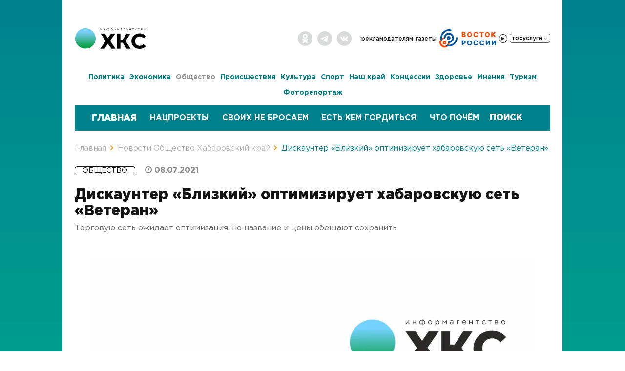

--- FILE ---
content_type: text/css
request_url: https://todaykhv.ru/bitrix/templates/upd.todaykhv.ru/css/news_item.css?176066524826536
body_size: 3844
content:
.interviewNewsBorderTop {width: -webkit-calc(100% - 152px);width: -moz-calc(100% - 152px);width: calc(100% - 152px);border-top: 1px solid #0099ff;margin: 10px;position: absolute;z-index: 1;height: 1px;}.interviewNewsBorderBottom {width: -webkit-calc(100% - 40px);width: -moz-calc(100% - 40px);width: calc(100% - 40px);border-bottom: 1px solid #0099ff;margin: 350px 10px;position: absolute;z-index: 1;height: 1px;}.interviewNewsBorderLeft {width: 1px;border-left: 1px solid #0099ff;margin: 10px;position: absolute;z-index: 1;height: 340px;}.interviewNewsBorderRight {width: 1px;border-right: 1px solid #0099ff;margin: 10px;position: absolute;z-index: 1;height: 304px;right: 10px;top: 36px;}.interviewNewsLabel {width:112px;height:36px;background: url(../images/labeIinterviewNews.png);position:absolute;top:10px;right: 20px;z-index: 2;}.newsListWrap.greyBg {}.mainNewsWrap .firstNews .interviewNews .itemNewsPeviewText {height: 34px !important;color: #fff;}.mainNewsWrap.mainPage .firstNews .interviewNews .itemSection {}.itemNews .itemNewsHead a span {background: rgba(164,218,211,1);background: -moz-linear-gradient(left, rgba(164,218,211,1) 0%, rgba(165,220,161,1) 100%);background: -webkit-gradient(left top, right top, color-stop(0%, rgba(164,218,211,1)), color-stop(100%, rgba(165,220,161,1)));background: -webkit-linear-gradient(left, rgba(164,218,211,1) 0%, rgba(165,220,161,1) 100%);background: -o-linear-gradient(left, rgba(164,218,211,1) 0%, rgba(165,220,161,1) 100%);background: -webkit-gradient(linear, left top, right top, from(rgba(164,218,211,1)), to(rgba(165,220,161,1)));background: linear-gradient(to right, rgba(164,218,211,1) 0%, rgba(165,220,161,1) 100%);filter: progid:DXImageTransform.Microsoft.gradient( startColorstr='#a4dad3', endColorstr='#a5dca1', GradientType=1 );}.itemNews.interviewNews .itemNewsHead a span {background: transparent;}.itemNews .itemNewsHead a:hover span, .itemNews .itemNewsHead a:focus span {background: transparent;}.itemNewsInfo {font-size: 12px;color: #989898;text-transform: uppercase;letter-spacing: 1px;position: absolute;bottom: 8px;}.mainPage .secondNews .itemNewsInfo {position: relative !important;bottom: 5px;display:none;}.mainPage .secondNews .prev-im {margin-left:10px;width:-webkit-calc(100% - 120px);width:-moz-calc(100% - 120px);width:calc(100% - 120px);}.mainPage .itemNewsInfo {bottom: 18px;display: none;}.smallNews .itemNewsInfo {bottom: 3px;}.iconNewsInfo {display: inline-block;width: 22px;height: 12px;}.iconViews {background: url(../images/iconViews.png)center no-repeat;margin-bottom: -2px;}.iconComments {background: url(../images/iconComments.png)center no-repeat;margin-bottom: -3px;}.mainPage .secondNews .iconComments {margin-left: -5px;}.itemSection a {font-size: 12px;text-transform: uppercase;text-decoration: none;color: #fff;background: #008f8d;display: inline-block;font-weight: 600;padding-left: 10px;padding-right: 10px;padding-top: 1px;margin-right: 10px;margin-top: -1px;line-height: 15px;height: 16px;}.itemSection a:hover {color: #ffffff80;text-decoration: none;}.itemSection a, .itemSection span {margin-bottom: 10px;}.iconFlagG {width: 20px;height: 10px;margin-right: 8px;display: inline-block;background: url(../images/iconFlagG.png) center left no-repeat;}.itemSection a .iconFlagG {display: none;}.iconFlagV {width: 10px;height: 30px;display: block;background: url(../images/iconFlagV.png) center left no-repeat;}.iconPlay {width: 94px;height: 94px;display: block;position: absolute;top: 50%;left: 50%;margin-top: -47px;margin-left: -47px;background: url(../images/iconPlay.png) center left no-repeat;}.mainPage .firstNews .iconPlay {margin-top: -105px;}.mainPage .firstNews {border-bottom: 1px solid #d3d3d3;}.iconVideo {width: 22px;height: 12px;display: inline-block;margin-right: 8px;margin-bottom: -1px;background: url(../images/iconVideo.svg) center left no-repeat;}.iconPhoto {width: 17px;height: 14px;display: inline-block;margin-right: 8px;margin-bottom: -2px;background: url(../images/iconPhoto.svg) center left no-repeat;}.itemTime {font-size: 12px;color: #989898;display: none;}.itemTime:before {content: "●";margin-right: 5px;}.defNewsPhoto .imgWrap {display: block;width: 100%;height: 220px;overflow: hidden;margin-bottom: 0px;-webkit-background-size: cover!important;-moz-background-size: cover!important;-o-background-size: cover!important;background-size: cover!important;}.partnersNews .imgWrap, .videoNews .imgWrap, .photoNews .imgWrap {display: block;width: 100%;height: 220px;overflow: hidden;background-repeat: no-repeat;-webkit-background-size: cover!important;-moz-background-size: cover!important;-o-background-size: cover!important;background-size: cover!important;background-position: center center;}.interviewNews {background-repeat: no-repeat;-webkit-background-size: cover;-moz-background-size: cover;-o-background-size: cover;background-size: cover;background-position: center center;}.smallNews .partnersNews .imgWrap, .smallNews .videoNews .imgWrap, .smallNews .photoNews .imgWrap {height: 160px;}.itemNews .imgWrap img {width: 100%;display: block;}.mainPage .secondNews.itemNews {padding-bottom: 0px;}.itemNews {padding-bottom: 12px;position: relative;}.itemNewsHead a {font-size: 24px;line-height: 24px;color: #141414;text-decoration: none;-webkit-transition: 0.2s;-o-transition: 0.2s;-moz-transition: 0.2s;transition: 0.2s;display: table-cell;font-weight: 900;}.mainNewsWrap.mainPage .itemNewsHead a {font-size: 20px;line-height: 22px;color: #141414;text-decoration: none;-webkit-transition: 0.2s;-o-transition: 0.2s;-moz-transition: 0.2s;transition: 0.2s;display: table-cell;}.mainNewsWrap.mainPage .firstNews .itemNewsHead a {font-size: 24px;line-height: 24px;}.itemNewsHead a:hover, .itemNewsHead a:focus {-webkit-transition: 0.2s;-o-transition: 0.2s;-moz-transition: 0.2s;transition: 0.2s;}.itemNewsPeviewText {color: #747474;font-size: 16px;line-height: 16px;width: 100%;height: 65px;overflow: hidden;margin-bottom: 10px;bottom: 20px;}.mainNewsWrap.mainPage .itemNewsPeviewText {width: 100%;height: 15px;overflow: hidden;margin-bottom: 25px;bottom: 20px;color: #fff;font-weight: 900;font-size: 24px;line-height: 24px;}.newsCol {border-right: 1px solid #d3d3d3;}.mainPage .newsCol.second {margin-top:10px;}.newsCol:last-child, .lastNewsWrap:last-child .newsCol {border-right: none;}.mainNewsWrap {padding-bottom: 10px;padding-top: 10px;}.mainPage.mainNewsWrap {padding-bottom: 10px;}.mainNewsWrap .firstNews .itemNewsHead {width: 100%;overflow: hidden;margin-bottom: 10px;}.mainNewsWrap.mainPage .firstNews .itemNewsHead {width: 100%;height: 50px;overflow: hidden;margin-bottom: 10px;}.mainNewsWrap .firstNews .interviewNews .itemNewsPeviewText {height: 47px;color: #fff;}.mainNewsWrap .firstNews .defNews .itemNewsHead {height: 315px;margin-bottom: 20px;}.mainNewsWrap .firstNews .defNews .itemNewsHead a {font-size: 36px;line-height: 39px;}.otherNews .firstNews .itemNews {height: 440px;border-bottom: none;padding-top: 0px;}.mainNewsWrap .firstNews .itemNews {height: 440px;border-bottom: none;padding-top: 0px;}.mainNewsWrap.mainPage .firstNews .itemNews {height: 360px;border-bottom: none;padding-top: 0px;margin-bottom:10px;}.lastNewsWrap .firstNews .itemNews {height: 440px;}.mainNewsWrap .itemNews {height: 220px;border-bottom: 1px solid #d3d3d3;padding-top: 5px;position: relative;}.mainNewsWrap .itemNews .itemNewsTextWrap {padding-right: 10%;}.mainNewsWrap.mainPage .secondNews.itemNews {padding-top: 5px;padding-bottom:10px;}.mainNewsWrap.mainPage .itemNews {padding-top: 12px;padding-bottom:22px;}.mainNewsWrap .itemNewsWrap:last-child .itemNews {border-bottom: none;}.mainNewsWrap .itemNewsHead {width: 100%;margin-bottom: 10px;overflow: hidden;}.mainNewsWrap.mainPage .itemNewsHead {width: 100%;height: 24px;margin-bottom: 8px;overflow: hidden;}.mainNewsWrap.mainPage .secondNews .itemNewsHead {height: 90px;margin-bottom: 7px;}.mainNewsWrap.mainPage .secondNews img {margin-top:6px;}.mainNewsWrap.mainPage .secondNews a.pull-left {margin-top:6px;width:110px;height:76px;}.firstNews .partnersNews, .smallNews .partnersNews {background: #cdbeac;}.smallNews .partnersNews .itemPartnersTextWrap {padding: 8px;}.firstNews .interviewNews {-webkit-background-size: cover!important;-moz-background-size: cover!important;-o-background-size: cover!important;background-size: cover!important;padding: 22px;}.mainNewsWrap .firstNews .interviewNews .itemNewsHead {height: 46px;}.firstNews .interviewNews .itemNewsHead a, .smallNews .interviewNews .itemNewsHead a {color: #fff;}.firstNews .interviewNews .itemTime {color: #fff;}.mainNewsWrap.mainPage .firstNews .interviewNews .itemSection {padding-top: 250px;}.lastNewsWrap .firstNews .interviewNews .itemSection {padding-top: 232px;}.interviewNews .itemNewsInfo, .newsCol.firstNews .interviewNews .itemNewsInfo {color: #fff;}.newsCol .interviewNews .itemNewsInfo {color: #989898;}.firstNews .videoNews .imgWrap {position: relative;}.firstNews .itemVideoTextWrap {background: #e5eaeb;padding: 0px 15px 15px 15px;height: 220px;}.firstNews .itemPhotoTextWrap {background: #fff;padding: 0px 15px 15px 15px;height: 220px;}.firstNews .itemPartnersTextWrap {padding: 0px 15px 15px 15px;}.lastNewsWrap .itemNewsHead {width: 100%;margin-bottom: 10px;overflow: hidden;}.lastNewsWrap .itemNewsPeviewText {color: #747474;font-size: 16px;line-height: 16px;width: 100%;height: 56px;overflow: hidden;margin-bottom: 25px;bottom: 20px;}.dopNews .itemNewsHead a {font-size: 16px;line-height: 16px;}.dopNews .itemNewsHead {margin-bottom: 5px;overflow: hidden;}.dopNews .itemNews {padding-bottom: 0px;height: 160px;}.dopNews .newsCol {margin: 10px 0px;}.dopNews .itemNewsInfo {position: static;}.otherNews .itemNewsHead a {font-size: 20px;line-height: 20px;}.otherNews .interviewNews .itemSection {padding-top: 220px;}.otherNews .firstNews .interviewNews .itemNewsHead {height: 90px;overflow: hidden;margin-bottom: 26px;}.otherNews .firstNews .defNews .itemNewsHead {overflow: hidden;height: 267px;margin-bottom: 25px;}.otherNews .firstNews .defNews .itemNewsHead a {font-size: 30px;line-height: 30px;}.otherNews .firstNews .interviewNews {padding: 10px 22px;}.otherNews .itemNewsPeviewText {height: 80px;}.otherNews .firstNews .itemNewsHead {overflow: hidden;margin-bottom: 5px;}.otherNews .newsCol {margin: 10px 0px;}.smallNews .itemNews {height: 320px;}.smallNews .itemNewsHead a {font-size: 16px;line-height: 17px;}.smallNews .itemSection, .otherNews .itemSection, .firstNews .itemSection {padding-top: 10px;}.firstNews .interviewNews .itemSection {padding-top: 232px;}.mainPage .interviewNews .itemSection {padding-top: 0px;}.otherNews .firstNews .interviewNews .itemNewsHead {height: 66px;overflow: hidden;margin-bottom: 5px;}.smallNews .partnersNews .itemSection {padding-top: 5px;}.smallNews .itemNewsHead {margin-bottom: 5px;overflow: hidden;}.smallNews .defNewsPhoto .itemNewsHead {margin-bottom: 5px;}.smallNews.first .itemNewsHead {height: 105px;margin-top: 5px;}.smallNews .defNewsPhoto .itemNewsHead a {}.smallNews .defNewsPhoto .imgWrap {height: 160px;}.smallNews .partnersNews .itemNewsHead {margin-bottom: 4px;}.smallNews .iconPlay {width: 60px;height: 60px;-webkit-background-size: cover;-moz-background-size: cover;-o-background-size: cover;background-size: cover;margin-top: -30px;margin-left: -30px;}.imgWrap {position: relative;}.smallNews .newsCol {margin: 10px 0px;}.smallNews .interviewNews {padding: 10px;}.smallNews .interviewNews .itemSection {padding-top: 160px;}.smallNews .defNews .itemNewsHead a {font-size: 30px;line-height: 32px;}.smallNews .defNews .itemSection, .smallNews .defNews .itemNewsHead {padding-top: 5px;margin-top: 0px;}.smallNews .defNews .itemNewsHead {margin-bottom: 5px;height: 160px;}.smallNews .itemNewsPeviewText {height: 46px;margin-bottom: 3px;position: static;font-size: 15px;line-height: 15px;}.otherNews .interviewNews .itemNewsPeviewText {height: 46px;margin-bottom: 3px;position: static;font-size: 15px;line-height: 15px;bottom: 20px;color: #fff;}.smallNews .interviewNews .itemNewsPeviewText {color: #fff;}.smallNews .itemNews {padding-bottom: 5px;position: relative;}.smallNews .itemVideoTextWrap {background: #e5eaeb;height: 160px;padding: 0px 8px;}.smallNews .itemPhotoTextWrap {background: #fff;height: 160px;padding: 0px 8px;}.smallNews.first .itemPhotoTextWrap, .smallNews.first .itemVideoTextWrap {background: #e5eaeb;}.smallNews.first {border-top: 1px solid #d3d3d3;}.smallNews .interviewNews .itemTime {color: #fff;}.mainNewsWrap .smallNews .itemNews {padding-top: 0px;}.smallNews .iconFlagV {position: absolute;top: 0px;}.smallNews .borderRight, .otherNews .borderRight {border-right: 1px solid #d3d3d3;}.infographNews .itemNewsHead {font-size: 50px;line-height: 52px;height: 160px;}.infographNews {position: relative;}.infographNews .itemNewsPeviewText {color: #141414;font-size: 20px;line-height: 20px;max-height: 135px;vertical-align: bottom;height: auto;bottom: 0px;z-index: 10;}.smallNews .infographNews .itemNewsHead {margin: 0px;margin-bottom: 10px;margin-right: 30px;z-index: 10;position: relative;}.loaderInfograph {width: 30px;height: 30px;background: url(../images/loaderArrow.png) center center no-repeat;position: absolute;right: 0px;-webkit-border-radius: 50%;-moz-border-radius: 50%;border-radius: 50%;border: 1px solid transparent;cursor: pointer;z-index: 20;-webkit-transition: 0.3s;-o-transition: 0.3s;-moz-transition: 0.3s;transition: 0.3s;}.loaderInfograph:hover {background: #ceeacc url(../images/loaderArrow.png) center center no-repeat;-webkit-transition: 0.3s;-o-transition: 0.3s;-moz-transition: 0.3s;transition: 0.3s;}.loaderInfograph.active {cursor: default;-webkit-animation: rotate-0-360 0.6s linear infinite;-moz-animation: rotate-0-360 0.6s linear infinite;-o-animation: rotate-0-360 0.6s linear infinite;animation: rotate-0-360 0.6s linear infinite;background: #a5dcaa url(../images/loaderArrow.png) center center no-repeat;}.iconExclusive {background: #08F9AA;color: #000;padding-left: 10px;padding-right: 10px;padding-top: 1px;margin-right: 10px;margin-top: -1px;line-height: 15px;height: 16px;display: inline-block;text-transform: uppercase;font-size: 12px;font-weight: 600;}.iconExclusive:before {}.iconExclusive:after {}.iconElections {background: #e32838;color: #fff;padding-left: 10px;padding-right: 10px;padding-top: 1px;margin-right: 10px;margin-top: -1px;line-height: 15px;height: 16px;display: inline-block;text-transform: uppercase;font-size: 12px;font-weight: 600;}@-webkit-keyframes rotate-0-360 {from {-webkit-transform: rotate(0);transform: rotate(0);}to {-webkit-transform: rotate(1turn);transform: rotate(1turn);}}@-moz-keyframes rotate-0-360 {from {-moz-transform: rotate(0);transform: rotate(0);}to {-moz-transform: rotate(1turn);transform: rotate(1turn);}}@-o-keyframes rotate-0-360 {from {-o-transform: rotate(0);transform: rotate(0);}to {-o-transform: rotate(1turn);transform: rotate(1turn);}}@keyframes rotate-0-360 {from {-webkit-transform: rotate(0);-moz-transform: rotate(0);-o-transform: rotate(0);transform: rotate(0);}to {-webkit-transform: rotate(1turn);-moz-transform: rotate(1turn);-o-transform: rotate(1turn);transform: rotate(1turn);}}@media (max-width: 1620px) and (min-width: 1298px) {.secondNews .itemNewsInfo {letter-spacing: 0px;}.mainNewsWrap.mainPage .secondNews .itemNewsHead a {font-size:16px;line-height:16px;}.mainNewsWrap.mainPage .itemNewsHead a {font-size: 16px;line-height: 20px;}.mainNewsWrap.mainPage .secondNews .itemNewsHead {height: 97px;margin-bottom:0;}}@media (max-width: 1298px) and (min-width: 1042px) {.smallNews .itemTime {display: none!important;}.smallNews .defNews .itemNewsHead a, .otherNews .firstNews .defNews .itemNewsHead a {font-size: 26px;line-height: 27px;}.itemNewsHead a {font-size: 22px;}.infographNews .itemNewsPeviewText {font-size: 16px;line-height: 17px;}.mainPage .secondNews .prev-im {margin-left:10px;width:100%;}.mainPage .secondNews img {display:none;}.mainNewsWrap.mainPage .secondNews a.pull-left {display:none;}.mainNewsWrap.mainPage .secondNews .itemNewsHead a {font-size: 20px;}}@media screen and (max-width: 1041px) {.bannerWrap {border-right: none;margin: 0px 0px 0px 0px!important;}.mainPageNews .newsCol, .bannerWrap {margin: 0px 0px 0px 0px!important;}.newsCol {border-right: none;}.mainPageNews .newsCol {}.mainNewsWrap {padding-bottom: 0px;}.itemNewsHead a {font-size: 15px!important;line-height: 12px!important;}.itemPhotoTextWrap, .itemVideoTextWrap, .itemPartnersTextWrap, .itemPhotoTextWrap {}.firstNews .partnersNews, .smallNews .partnersNews {}.dopNews .newsCol:last-child {border-bottom: none;}.mainNewsWrap .itemNews {border-bottom: none;}.itemNewsWrap {border-bottom: 1px solid #d3d3d3;padding-bottom: 20px;}.mainPage .itemNewsWrap {padding-bottom: 10px;}.itemNewsHead, .itemNews, .itemVideoTextWrap, .itemNewsPeviewText, .itemPhotoTextWrap, .voting-form-box, .voting-form-box .answerWrap {height: auto;}.itemNewsHead, .itemNewsPeviewText {margin-bottom: 10px!important;}.itemNews {padding-bottom: 0px!important;}.newsListWrap .mainNewsWrap:first-of-type .newsCol:first-of-type .itemNews, .newsListWrap .lastNewsWrap .newsCol:last-of-type .itemNews {}.defNewsPhoto .imgWrap {margin-bottom: 0px;}.mainPage .firstNews .defNewsPhoto .imgWrap {}.itemNews.defNews, .mainNewsWrap .itemNews, .newsListWrap .mainNewsWrap:first-of-type .newsCol:first-of-type .itemNews.defNews, .newsListWrap .mainNewsWrap:first-of-type .newsCol:last-of-type .itemNews, .newsListWrap .mainNewsWrap:first-of-type .newsCol:first-of-type .itemNewsTextWrap {}.mainPageNews .itemNews.defNews, .mainPageNews .mainNewsWrap .itemNews, .mainPageNews .newsListWrap .mainNewsWrap:first-of-type .newsCol:first-of-type .itemNews.defNews, .mainPageNews .newsListWrap .mainNewsWrap:first-of-type .newsCol:last-of-type .itemNews, .mainPageNews .newsListWrap .mainNewsWrap:first-of-type .newsCol:first-of-type .itemNewsTextWrap {}.mainPageNews .mainNewsWrap.mainPage .firstNews .itemNews.defNews, .mainPageNews .mainNewsWrap.mainPage .firstNews .itemNews {}.mainPageNews .newsListWrap .mainNewsWrap:first-of-type .newsCol:first-of-type .itemNews .itemPhotoTextWrap, .mainPageNews .newsListWrap .mainNewsWrap:first-of-type .newsCol:first-of-type .itemNews .itemVideoTextWrap, .mainPageNews .newsListWrap .mainNewsWrap:first-of-type .newsCol:first-of-type .itemNews .itemPartnersTextWrap, .mainPageNews .newsListWrap .mainNewsWrap:first-of-type .newsCol:first-of-type .interviewNews, .mainPageNews .newsListWrap .lastNewsWrap .newsCol:last-of-type .itemNews .itemPhotoTextWrap, .mainPageNews .newsListWrap .lastNewsWrap .newsCol:last-of-type .itemNews .itemVideoTextWrap, .mainPageNews .newsListWrap .lastNewsWrap .newsCol:last-of-type .itemNews .itemPartnersTextWrap, .mainPageNews .newsListWrap .lastNewsWrap .newsCol:last-of-type .interviewNews, .mainPageNews .newsListWrap .otherNews .itemNews .itemPhotoTextWrap, .mainPageNews .newsListWrap .otherNews .itemNews .itemVideoTextWrap, .mainPageNews .newsListWrap .otherNews .itemNews .itemPartnersTextWrap, .mainPageNews .newsListWrap .otherNews .itemNews .itemNewsTextWrap, .mainPageNews .newsListWrap .otherNews .itemNews.interviewNews, .mainPageNews .smallNews .itemNews .itemPhotoTextWrap, .mainPageNews .smallNews .itemNews .itemVideoTextWrap, .mainPageNews .smallNews .itemNews .itemPartnersTextWrap, .mainPageNews .smallNews .itemNews .itemNewsTextWrap, .mainPageNews .smallNews .itemNews.interviewNews, .mainPageNews .newsListWrap .mainNewsWrap:last-of-type .newsCol .itemNews .itemPhotoTextWrap, .mainPageNews .newsListWrap .mainNewsWrap:last-of-type .newsCol .itemNews .itemVideoTextWrap, .mainPageNews .newsListWrap .mainNewsWrap:last-of-type .newsCol .itemNews .itemPartnersTextWrap, .mainPageNews .newsListWrap .mainNewsWrap:last-of-type .newsCol .itemNews .itemNewsTextWrap, .mainPageNews .newsListWrap .lastNewsWrap .newsCol.firstNews .itemNews .itemPhotoTextWrap, .mainPageNews .newsListWrap .lastNewsWrap .newsCol.firstNews .itemNews .itemVideoTextWrap, .mainPageNews .newsListWrap .lastNewsWrap .newsCol.firstNews .itemNews .itemPartnersTextWrap, .mainPageNews .newsListWrap .lastNewsWrap .newsCol.firstNews .itemNews .itemNewsTextWrap {padding: 0px 10px 10px 10px;margin-bottom: -10px;}.newsListWrap .mainNewsWrap:first-of-type .newsCol:first-of-type .itemNews .itemPhotoTextWrap, .newsListWrap .mainNewsWrap:first-of-type .newsCol:first-of-type .itemNews .itemVideoTextWrap, .newsListWrap .mainNewsWrap:first-of-type .newsCol:first-of-type .itemNews .itemPartnersTextWrap, .newsListWrap .mainNewsWrap:first-of-type .newsCol:first-of-type .interviewNews, .newsListWrap .lastNewsWrap .newsCol:last-of-type .itemNews .itemPhotoTextWrap, .newsListWrap .lastNewsWrap .newsCol:last-of-type .itemNews .itemVideoTextWrap, .newsListWrap .lastNewsWrap .newsCol:last-of-type .itemNews .itemPartnersTextWrap, .newsListWrap .lastNewsWrap .newsCol:last-of-type .interviewNews, .newsListWrap .otherNews .itemNews .itemPhotoTextWrap, .newsListWrap .otherNews .itemNews .itemVideoTextWrap, .newsListWrap .otherNews .itemNews .itemPartnersTextWrap, .newsListWrap .otherNews .itemNews .itemNewsTextWrap, .newsListWrap .otherNews .itemNews.interviewNews, .smallNews .itemNews .itemPhotoTextWrap, .smallNews .itemNews .itemVideoTextWrap, .smallNews .itemNews .itemPartnersTextWrap, .smallNews .itemNews .itemNewsTextWrap, .smallNews .itemNews.interviewNews, .newsListWrap .mainNewsWrap:last-of-type .newsCol .itemNews .itemPhotoTextWrap, .newsListWrap .mainNewsWrap:last-of-type .newsCol .itemNews .itemVideoTextWrap, .newsListWrap .mainNewsWrap:last-of-type .newsCol .itemNews .itemPartnersTextWrap, .newsListWrap .mainNewsWrap:last-of-type .newsCol .itemNews .itemNewsTextWrap, .newsListWrap .lastNewsWrap .newsCol.firstNews .itemNews .itemPhotoTextWrap, .newsListWrap .lastNewsWrap .newsCol.firstNews .itemNews .itemVideoTextWrap, .newsListWrap .lastNewsWrap .newsCol.firstNews .itemNews .itemPartnersTextWrap, .newsListWrap .lastNewsWrap .newsCol.firstNews .itemNews .itemNewsTextWrap {padding: 0px 10px 10px 10px;margin-bottom: -10px;}.itemNewsInfo {position: static;margin-top: 10px;}.itemVideoTextWrap, .itemPhotoTextWrap, .infographNews {}.mainPageNews .mainNewsWrap .itemVideoTextWrap, .mainPageNews .mainNewsWrap .itemPhotoTextWrap {}.mainNewsWrap .itemNew {padding-top: 0px;}.newsListWrap .mainNewsWrap:first-of-type .newsCol:last-of-type .itemNewsWrap:first-of-type {margin-bottom: 10px;}.newsListWrap .mainPage.mainNewsWrap:first-of-type .newsCol:last-of-type .itemNewsWrap:first-of-type {margin-bottom: 0px;}.itemNews.fireNews {padding: 20px 0px!important;}.firstNews .interviewNews {padding: 10px!important;}.infographNews .itemNewsPeviewText {position: relative;}.infographNews:before {display: none;}.iconFlagV {position: absolute;top: 0px;}.mainPage .firstNews .iconPlay {margin-top: -47px;}.mainNewsWrap {padding-top: 0px;}.itemSection {margin-bottom: 5px;}.votingWrap {padding-left: 10px!important;padding-right: 10px!important;}.infographNews .itemNewsHead {font-size: 40px;line-height: 42px;}.infographNews .loaderInfograph {right: 5px;}.smallNews .partnersNews .imgWrap, .smallNews .videoNews .imgWrap, .smallNews .photoNews .imgWrap, .videoNews .imgWrap {-webkit-background-size: auto auto;-moz-background-size: auto;-o-background-size: auto;background-size: auto;}.mainPageNews .smallNews .partnersNews .imgWrap, .mainPageNews .smallNews .videoNews .imgWrap, .mainPageNews .smallNews .photoNews .imgWrap, .mainPageNews .videoNews .imgWrap {-webkit-background-size: auto auto;-moz-background-size: auto;-o-background-size: auto;background-size: auto;}.mainNewsWrap.mainPage .secondNews a.pull-left {display:none;}.mainPage .secondNews .prev-im {margin-left: 10px;width: 100%;}.mainPage .secondNews .itemNewsInfo .pull-right {float:left !important;margin-left:10px;}.mainPage .secondNews .itemNewsInfo {display:block;}.mainPage .secondNews .prev-im {margin-left: 0px;}.mainPage .secondNews .itemNewsInfo .pull-right {margin-left: 0px;}.mainPage .secondNews .itemNewsInfo .pull-left {margin-left: 10px;}.smallNews.first {border-top: none;}.smallNews.first .itemNewsWrap {}.smallNews.first .newsCol {}.mainPage.mainNewsWrap {padding-bottom: 25px;}.mainNewsWrap .itemNews {padding-top: 15px;}.smallNews.first .newsCol:last-child {}.firstNews .itemNews.defNewsPhoto {padding-right:0 !important;padding-left:0 !important;}.interviewNewsBorderTop {width: -webkit-calc(100% - 132px);width: -moz-calc(100% - 132px);width: calc(100% - 132px);}.interviewNewsBorderBottom {width: -webkit-calc(100% - 20px);width: -moz-calc(100% - 20px);width: calc(100% - 20px);bottom: 132px;margin: 10px;}.interviewNewsBorderRight {margin: 10px 0;}.interviewNewsLabel {right: 10px;}.itemNews, .firstNews .itemVideoTextWrap, .mainNewsWrap .itemNews, .dopNews .itemNews, .mainNewsWrap .firstNews .itemNews, .itemVideoTextWrap, .itemPhotoTextWrap, .itemNewsPeviewText {height: auto !important;}.interviewNews {height: 50vw !important;}.interviewNews .mainTitleNews {padding: 5px 5px 15px;width: 100%;}}@media screen and (max-width: 991px) {.interviewNewsBorderRight {height: 194px;}.interviewNewsBorderLeft {height: 230px;}}@media screen and (max-width: 720px) {.defNewsPhoto .imgWrap {margin-bottom: 0px;-webkit-background-size: cover!important;-moz-background-size: cover!important;-o-background-size: cover!important;background-size: cover!important;background-position: 0px 0px!important }.mainPage .firstNews .defNewsPhoto .imgWrap {}.interviewNewsBorderLeft {height: 200px;}.interviewNewsBorderBottom {top: 200px;bottom:unset;}.interviewNewsBorderRight {height: 164px;}}@media screen and (max-width: 499px) {.mainPage .firstNews .imgWrap {display:block;}.defNewsPhoto .imgWrap {display:none;}.partnersNews .imgWrap, .videoNews .imgWrap, .photoNews .imgWrap {display: none;}.first .videoNews .imgWrap, .first .photoNews .imgWrap {display: block;}.mainPage .secondNews img {display:none;}.mainPage .firstNews .defNewsPhoto .imgWrap {}.mainPageNews .smallNews .partnersNews .imgWrap, .mainPageNews .smallNews .videoNews .imgWrap, .mainPageNews .smallNews .photoNews .imgWrap, .mainPageNews .videoNews .imgWrap {-webkit-background-size: auto auto;-moz-background-size: auto;-o-background-size: auto;background-size: auto;}.interviewNewsBorderLeft {height: 160px;}.interviewNewsBorderBottom {top: 160px;}.interviewNewsBorderRight {height: 124px;}}@media screen and (max-width: 360px) {.mainPage .firstNews .defNewsPhoto .imgWrap {}.interviewNewsBorderLeft {height: 120px;}.interviewNewsBorderBottom {top: 120px;}.interviewNewsBorderRight {height: 84px;}}